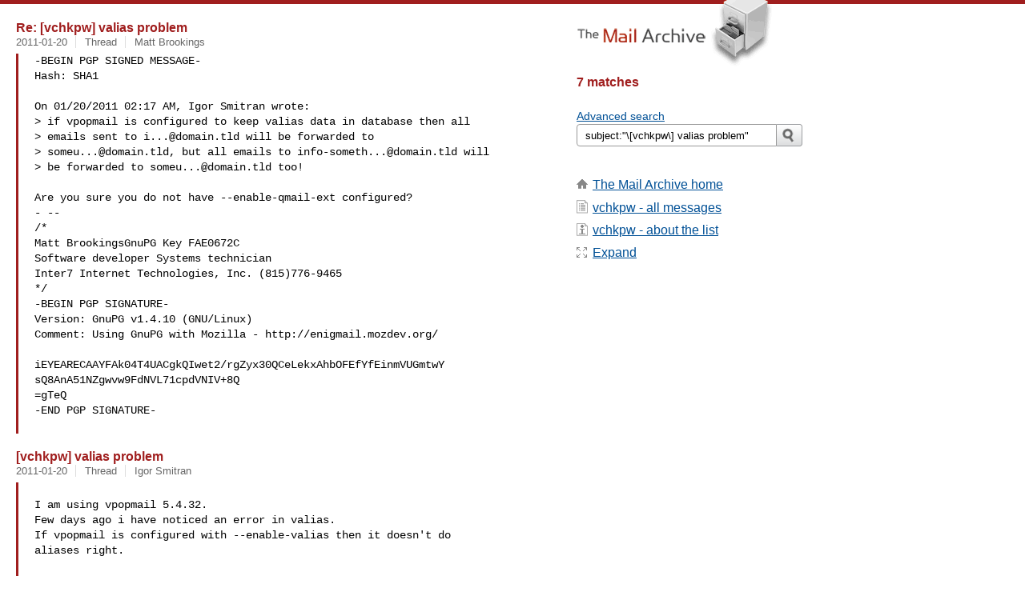

--- FILE ---
content_type: text/html
request_url: https://www.mail-archive.com/search?l=vchkpw@inter7.com&q=subject:%22%5C%5Bvchkpw%5C%5D+valias+problem%22&o=newest&f=1
body_size: 5413
content:

<!DOCTYPE html>
<html>
<head>
  <meta http-equiv="Content-Type" content="text/html; charset=utf-8">
  <meta name=viewport content="width=device-width, initial-scale=1">
  <title>subject:&quot;\[vchkpw\] valias problem&quot;</title>
  <meta name="robots" content="NOFOLLOW">
  <link rel="stylesheet" href="/normalize.css" media="screen">
  <link rel="stylesheet" href="/master.css" media="screen">
  <link rel="index" href="/vchkpw@inter7.com/maillist.html">
  <link rel="contents" href="/vchkpw@inter7.com/index.html">    
  <style type="text/css">
    .darkgray {margin-bottom:5px;}
    .darkgray a:hover,.darkgray a:active {text-decoration:underline;}
    .subject a:hover,.subject a:active {text-decoration:underline;}
    .submittext {margin-bottom:20px;}
    .msgFragment {color:black;}
  </style>
</head>
<body id="searchpg">
  <div class="content" role="main">
    

<h3><span class=subject><a href="/vchkpw@inter7.com/msg27791.html">Re: [vchkpw] valias problem</a></span></h3>
<div class="darkgray font13">
<span class="sender pipe">
<span class=date><a href="/search?l=vchkpw%40inter7.com&amp;q=date:20110120&amp;o=newest&amp;f=1">2011-01-20</a></span></span>
<span class="sender pipe">
<span class=thead><a href="/search?l=vchkpw%40inter7.com&amp;q=subject:%22%5C%5Bvchkpw%5C%5D+valias+problem%22&amp;o=newest&amp;f=1">Thread</a></span></span>
<span class=name><a href="/search?l=vchkpw%40inter7.com&amp;q=from:%22Matt+Brookings%22&amp;o=newest&amp;f=1">Matt Brookings</a></span>
</div>
<blockquote><span class="msgFragment"><pre>
-BEGIN PGP SIGNED MESSAGE-
Hash: SHA1

On 01/20/2011 02:17 AM, Igor Smitran wrote:
> if vpopmail is configured to keep valias data in database then all
> emails sent to <a href="/cdn-cgi/l/email-protection" class="__cf_email__" data-cfemail="f79ed9d9d9b793989a969e99d9839b93">[email&#160;protected]</a> will be forwarded to
> <a href="/cdn-cgi/l/email-protection" class="__cf_email__" data-cfemail="a2d1cdcfc7d78c8c8ce2c6cdcfc3cbcc8cd6cec6">[email&#160;protected]</a>, but all emails to <a href="/cdn-cgi/l/email-protection" class="__cf_email__" data-cfemail="f69f989099db85999b93829ed8d8d8b692999b979f98d8829a92">[email&#160;protected]</a> will
> be forwarded to <a href="/cdn-cgi/l/email-protection" class="__cf_email__" data-cfemail="62110d0f07174c4c4c22060d0f030b0c4c160e06">[email&#160;protected]</a> too!

Are you sure you do not have --enable-qmail-ext configured?
- -- 
/*
Matt BrookingsGnuPG Key FAE0672C
Software developer Systems technician
Inter7 Internet Technologies, Inc. (815)776-9465
*/
-BEGIN PGP SIGNATURE-
Version: GnuPG v1.4.10 (GNU/Linux)
Comment: Using GnuPG with Mozilla - http://enigmail.mozdev.org/

iEYEARECAAYFAk04T4UACgkQIwet2/rgZyx30QCeLekxAhbOFEfYfEinmVUGmtwY
sQ8AnA51NZgwvw9FdNVL71cpdVNIV+8Q
=gTeQ
-END PGP SIGNATURE-

</pre></span>
</blockquote><br>

<h3><span class=subject><a href="/vchkpw@inter7.com/msg27790.html">[vchkpw] valias problem</a></span></h3>
<div class="darkgray font13">
<span class="sender pipe">
<span class=date><a href="/search?l=vchkpw%40inter7.com&amp;q=date:20110120&amp;o=newest&amp;f=1">2011-01-20</a></span></span>
<span class="sender pipe">
<span class=thead><a href="/search?l=vchkpw%40inter7.com&amp;q=subject:%22%5C%5Bvchkpw%5C%5D+valias+problem%22&amp;o=newest&amp;f=1">Thread</a></span></span>
<span class=name><a href="/search?l=vchkpw%40inter7.com&amp;q=from:%22Igor+Smitran%22&amp;o=newest&amp;f=1">Igor Smitran</a></span>
</div>
<blockquote><span class="msgFragment"><pre>

I am using vpopmail 5.4.32.
Few days ago i have noticed an error in valias.
If vpopmail is configured with --enable-valias then it doesn't do 
aliases right.


For example:
<a href="/cdn-cgi/l/email-protection" class="__cf_email__" data-cfemail="2940070707694d4644484047075d454d">[email&#160;protected]</a> is an alias, there is no maildir for that account, and 
it is forwarded to <a href="/cdn-cgi/l/email-protection" class="__cf_email__" data-cfemail="88fbe7e5edfda6a6a6c8ece7e5e9e1e6a6fce4ec">[email&#160;protected]</a>

<a href="/cdn-cgi/l/email-protection" class="__cf_email__" data-cfemail="f39a9d959cde809c9e96879bddddddb3979c9e929a9ddd879f97">[email&#160;protected]</a> is a real account with maildir.

if vpopmail is configured to keep valias data in database then all 
emails sent to <a href="/cdn-cgi/l/email-protection" class="__cf_email__" data-cfemail="e58ccbcbcba5818a88848c8bcb918981">[email&#160;protected]</a> will be forwarded to <a href="/cdn-cgi/l/email-protection" class="__cf_email__" data-cfemail="aeddc1c3cbdb808080eecac1c3cfc7c080dac2ca">[email&#160;protected]</a>, 
but all emails to <a href="/cdn-cgi/l/email-protection" class="__cf_email__" data-cfemail="a1c8cfc7ce8cd2ceccc4d5c98f8f8fe1c5ceccc0c8cf8fd5cdc5">[email&#160;protected]</a> will be forwarded to 
<a href="/cdn-cgi/l/email-protection" class="__cf_email__" data-cfemail="d6a5b9bbb3a3f8f8f896b2b9bbb7bfb8f8a2bab2">[email&#160;protected]</a> too!


If vpopmail is configured to use .qmail files everything works as 
expected, no errors.


Igor

!DSPAM:4d37ef9a32711602115399!


</pre></span>
</blockquote><br>

<h3><span class=subject><a href="/vchkpw@inter7.com/msg17953.html">Re: [vchkpw] valias problem with .qmail-default files</a></span></h3>
<div class="darkgray font13">
<span class="sender pipe">
<span class=date><a href="/search?l=vchkpw%40inter7.com&amp;q=date:20040506&amp;o=newest&amp;f=1">2004-05-06</a></span></span>
<span class="sender pipe">
<span class=thead><a href="/search?l=vchkpw%40inter7.com&amp;q=subject:%22%5C%5Bvchkpw%5C%5D+valias+problem+with+.qmail%5C-default+files%22&amp;o=newest&amp;f=1">Thread</a></span></span>
<span class=name><a href="/search?l=vchkpw%40inter7.com&amp;q=from:%22Jason+%27XenoPhage%27+Frisvold%22&amp;o=newest&amp;f=1">Jason &#x27;XenoPhage&#x27; Frisvold</a></span>
</div>
<blockquote><span class="msgFragment"><pre>

lola said:
> using xfilter without the " " works for me.

*Doh* ..  :)

My biggest concern is how to continue to deliver the spam tagged mail to
the spam mailbox.. can this be done with xfilter or is there some
parameter I can send to vdelivermail to do this?

> lola

---
Jason 'XenoPhage' Frisvold
Engine / Technology Programmer
[EMAIL PROTECTED]
RedHat Certified - RHCE # 803004140609871
MySQL Pro Certified - ID# 207171862
MySQL Core Certified - ID# 205982910
---
"Something mysterious is formed, born in the silent void. Waiting alone
and unmoving, it is at once still and yet in constant motion. It is the
source of all programs. I do not know its name, so I will call it the Tao
of Programming."

</pre></span>
</blockquote><br>

<h3><span class=subject><a href="/vchkpw@inter7.com/msg17951.html">Re: [vchkpw] valias problem with .qmail-default files</a></span></h3>
<div class="darkgray font13">
<span class="sender pipe">
<span class=date><a href="/search?l=vchkpw%40inter7.com&amp;q=date:20040506&amp;o=newest&amp;f=1">2004-05-06</a></span></span>
<span class="sender pipe">
<span class=thead><a href="/search?l=vchkpw%40inter7.com&amp;q=subject:%22%5C%5Bvchkpw%5C%5D+valias+problem+with+.qmail%5C-default+files%22&amp;o=newest&amp;f=1">Thread</a></span></span>
<span class=name><a href="/search?l=vchkpw%40inter7.com&amp;q=from:%22lola%22&amp;o=newest&amp;f=1">lola</a></span>
</div>
<blockquote><span class="msgFragment"><pre>
using xfilter without the &quot; &quot; works for me.

lola

&gt; Von: Jason &#x27;XenoPhage&#x27; Frisvold &lt;[EMAIL PROTECTED]&gt;
&gt; Antworten an: [EMAIL PROTECTED]
&gt; Datum: Thu, 06 May 2004 06:26:22 -0400
&gt; An: [EMAIL PROTECTED]
&gt; Betreff: Re: [vchkpw] valias problem with .qmail-default files
&gt; 
&gt; On Wed, 2004-05-05 at 10:29, lola wrote:
&gt;&gt; this is a known problem and afaik not solved yet.
&gt; 
&gt; Ugh.. I was afraid of that...
&gt; 
&gt;&gt; here is my workaround which works for me:
&gt;&gt; 
&gt;&gt; # no | here:
&gt;&gt; 
&gt;&gt; VPOP=&quot;/home/vpopmail/bin/vdelivermail &#x27;&#x27; bounce-no-mailbox&quot;
&gt;&gt; 
&gt;&gt; # user xfilter instead of to
&gt;&gt; 
&gt;&gt; xfliter $VPOP
&gt;&gt; EXITCODE=0
&gt;&gt; exit
&gt; 
&gt; So, then, is this correct? :
&gt; 
&gt; VPOP=&quot;/home/vpopmail/bin/vdelivermail &#x27;&#x27; bounce-no-mailbox&quot;
&gt; VHOME=`/home/vpopmail/bin/vuserinfo -d [EMAIL PROTECTED]
&gt;  
&gt; if (/^X-Spam-Status: *YES/)
&gt; {
&gt;   # try delivering it to a Spam folder
&gt;   exception {
&gt;   # Check for an existing Spam folder, create one if it
&gt; does not exist
&gt;   `if [ ! -d &quot;$VHOME/Maildir/.Spam/&quot; ]; \
&gt;   then \
&gt;  /usr/bin/maildirmake -f Spam $VHOME/Maildir; \
&gt;   fi`
&gt;   # Deliver the message to the Spam folder
&gt;   xfilter &quot;$VHOME/Maildir/.Spam/&quot;
&gt;   EXITCODE=0
&gt;   exit
&gt;   }
&gt;   # ah well, I guess they&#x27;ll just have to live with disappointment
&gt;   exception {
&gt;   xfilter &quot;$VPOP&quot;
&gt;   EXITCODE=0
&gt;   exit
&gt;   }
&gt; }
&gt; else
&gt; {
&gt;   exception {
&gt;   xfilter &quot;$VPOP&quot;
&gt;   EXITCODE=0
&gt;   exit
&gt;   }
&gt; }
&gt; 
&gt; 
&gt; 
&gt; -- 
&gt; ---
&gt; Jason &#x27;XenoPhage&#x27; Frisvold
&gt; Engine / Technology Programmer
&gt; [EMAIL PROTECTED]
&gt; RedHat Certified - RHCE # 803004140609871
&gt; MySQL Pro Certified - ID# 207171862
&gt; MySQL Core Certified - ID# 205982910
&gt; ---
&gt; &quot;Something mysterious is formed, born in the silent void. Waiting alone
&gt; and unmoving, it is at once still and yet in constant motion. It is the
&gt; source of all programs. I do not know its name, so I will call it the
&gt; Tao of Programming.&quot;
&gt; 


</pre></span>
</blockquote><br>

<h3><span class=subject><a href="/vchkpw@inter7.com/msg17948.html">Re: [vchkpw] valias problem with .qmail-default files</a></span></h3>
<div class="darkgray font13">
<span class="sender pipe">
<span class=date><a href="/search?l=vchkpw%40inter7.com&amp;q=date:20040506&amp;o=newest&amp;f=1">2004-05-06</a></span></span>
<span class="sender pipe">
<span class=thead><a href="/search?l=vchkpw%40inter7.com&amp;q=subject:%22%5C%5Bvchkpw%5C%5D+valias+problem+with+.qmail%5C-default+files%22&amp;o=newest&amp;f=1">Thread</a></span></span>
<span class=name><a href="/search?l=vchkpw%40inter7.com&amp;q=from:%22Jason+%27XenoPhage%27+Frisvold%22&amp;o=newest&amp;f=1">Jason &#x27;XenoPhage&#x27; Frisvold</a></span>
</div>
<blockquote><span class="msgFragment"><pre>
On Wed, 2004-05-05 at 10:29, lola wrote:
> this is a known problem and afaik not solved yet.

Ugh.. I was afraid of that...

> here is my workaround which works for me:
> 
> # no | here:
> 
> VPOP="/home/vpopmail/bin/vdelivermail '' bounce-no-mailbox"
> 
> # user xfilter instead of to
> 
> xfliter $VPOP
> EXITCODE=0
> exit

So, then, is this correct? :

VPOP="/home/vpopmail/bin/vdelivermail '' bounce-no-mailbox"
VHOME=`/home/vpopmail/bin/vuserinfo -d [EMAIL PROTECTED]

if (/^X-Spam-Status: *YES/)
{
# try delivering it to a Spam folder
exception {
# Check for an existing Spam folder, create one if it
does not exist
`if [ ! -d "$VHOME/Maildir/.Spam/" ]; \
then \
   /usr/bin/maildirmake -f Spam $VHOME/Maildir; \
fi`
# Deliver the message to the Spam folder
xfilter "$VHOME/Maildir/.Spam/"
EXITCODE=0
exit
}
# ah well, I guess they'll just have to live with disappointment
exception {
xfilter "$VPOP"
EXITCODE=0
exit
}
}
else
{
exception {
xfilter "$VPOP"
EXITCODE=0
exit
}
}



-- 
---
Jason 'XenoPhage' Frisvold
Engine / Technology Programmer
[EMAIL PROTECTED]
RedHat Certified - RHCE # 803004140609871
MySQL Pro Certified - ID# 207171862
MySQL Core Certified - ID# 205982910
---
"Something mysterious is formed, born in the silent void. Waiting alone
and unmoving, it is at once still and yet in constant motion. It is the
source of all programs. I do not know its name, so I will call it the
Tao of Programming."


signature.asc
Description: This is a digitally signed message part

</pre></span>
</blockquote><br>

<h3><span class=subject><a href="/vchkpw@inter7.com/msg17935.html">Re: [vchkpw] valias problem with .qmail-default files</a></span></h3>
<div class="darkgray font13">
<span class="sender pipe">
<span class=date><a href="/search?l=vchkpw%40inter7.com&amp;q=date:20040505&amp;o=newest&amp;f=1">2004-05-05</a></span></span>
<span class="sender pipe">
<span class=thead><a href="/search?l=vchkpw%40inter7.com&amp;q=subject:%22%5C%5Bvchkpw%5C%5D+valias+problem+with+.qmail%5C-default+files%22&amp;o=newest&amp;f=1">Thread</a></span></span>
<span class=name><a href="/search?l=vchkpw%40inter7.com&amp;q=from:%22lola%22&amp;o=newest&amp;f=1">lola</a></span>
</div>
<blockquote><span class="msgFragment"><pre>
this is a known problem and afaik not solved yet.

here is my workaround which works for me:

# no | here:

VPOP=&quot;/home/vpopmail/bin/vdelivermail &#x27;&#x27; bounce-no-mailbox&quot;

# user xfilter instead of to

xfliter $VPOP
EXITCODE=0
exit



&gt; Von: Jason &#x27;XenoPhage&#x27; Frisvold &lt;[EMAIL PROTECTED]&gt;
&gt; Antworten an: [EMAIL PROTECTED]
&gt; Datum: Wed, 05 May 2004 10:16:38 -0400
&gt; An: [EMAIL PROTECTED]
&gt; Betreff: [vchkpw] valias problem with .qmail-default files
&gt; 
&gt; Hi all,
&gt; 
&gt; I seem to be having a problem with aliases and vpopmail.  I&#x27;m running
&gt; vpopmail 5.4.1 and using the email-toaster as defined by Bill Shupp
&gt; (www.shupp.org/toaster)
&gt; 
&gt; The situation is this...  As a default install, vpopmail aliases seem
&gt; to work ok.  However, I wanted to be able to automatically move any spam
&gt; mail, tagged as spam by spamassassin, into a spam folder.  So, I
&gt; modified the .qmail-default file in the domains/mydomain.com folder to
&gt; this :
&gt; 
&gt; #| /home/vpopmail/bin/vdelivermail &#x27;&#x27; bounce-no-mailbox
&gt; | /usr/bin/maildrop /home/vpopmail/domains/mailfilter
&gt; 
&gt; The first line is set that way to that chkusr works.  The second line
&gt; sends the mail to a maildrop filter.  That filter looks like this :
&gt; 
&gt; VPOP=&quot;| /home/vpopmail/bin/vdelivermail &#x27;&#x27; bounce-no-mailbox&quot;
&gt; VHOME=`/home/vpopmail/bin/vuserinfo -d [EMAIL PROTECTED]
&gt; 
&gt; if (/^X-Spam-Status: *YES/)
&gt; {
&gt;   # try delivering it to a Spam folder
&gt;   exception {
&gt;   # Check for an existing Spam folder, create one if it
&gt; does not exist
&gt;   `if [ ! -d &quot;$VHOME/Maildir/.Spam/&quot; ]; \
&gt;   then \
&gt;  /usr/bin/maildirmake -f Spam $VHOME/Maildir; \
&gt;   fi`
&gt;   # Deliver the message to the Spam folder
&gt;   to &quot;$VHOME/Maildir/.Spam/&quot;
&gt;   }
&gt;   # ah well, I guess they&#x27;ll just have to live with disappointment
&gt;   exception {
&gt;   to &quot;$VPOP&quot;
&gt;   }
&gt; }
&gt; else
&gt; {
&gt;   exception {
&gt;   to &quot;$VPOP&quot;
&gt;   }
&gt; }
&gt; 
&gt; 
&gt; It appears that any aliases are just being ignored when I have the
&gt; qmail-default file set this way.  If I go into the domain with the
&gt; aliases, and switch the qmail default so that it sends the mail to
&gt; vdelivermail as opposed to maildrop, it works fine!  (even if the mail
&gt; is forwarded to another domain with the original qmail-default file)
&gt;   In either case (success or failure), I get the following in my
&gt; qmail log :
&gt; 
&gt; delivery 2376: success: vdelivermail:_valiases_processed/did_0+0+1/
&gt; 
&gt; Does anyone know how to fix this?  Placing the mail into a spam folder
&gt; is extremely important for us and I cannot lose that functionality!  Any
&gt; help would be greatly appreciated!  If you need me to provide more
&gt; information, please let me know!
&gt; 
&gt; Thanks!
&gt; 
&gt; -- 
&gt; ---
&gt; Jason &#x27;XenoPhage&#x27; Frisvold
&gt; Engine / Technology Programmer
&gt; [EMAIL PROTECTED]
&gt; RedHat Certified - RHCE # 803004140609871
&gt; MySQL Pro Certified - ID# 207171862
&gt; MySQL Core Certified - ID# 205982910
&gt; ---
&gt; &quot;Something mysterious is formed, born in the silent void. Waiting alone
&gt; and unmoving, it is at once still and yet in constant motion. It is the
&gt; source of all programs. I do not know its name, so I will call it the
&gt; Tao of Programming.&quot;
&gt; 


</pre></span>
</blockquote><br>

<h3><span class=subject><a href="/vchkpw@inter7.com/msg17933.html">[vchkpw] valias problem with .qmail-default files</a></span></h3>
<div class="darkgray font13">
<span class="sender pipe">
<span class=date><a href="/search?l=vchkpw%40inter7.com&amp;q=date:20040505&amp;o=newest&amp;f=1">2004-05-05</a></span></span>
<span class="sender pipe">
<span class=thead><a href="/search?l=vchkpw%40inter7.com&amp;q=subject:%22%5C%5Bvchkpw%5C%5D+valias+problem+with+.qmail%5C-default+files%22&amp;o=newest&amp;f=1">Thread</a></span></span>
<span class=name><a href="/search?l=vchkpw%40inter7.com&amp;q=from:%22Jason+%27XenoPhage%27+Frisvold%22&amp;o=newest&amp;f=1">Jason &#x27;XenoPhage&#x27; Frisvold</a></span>
</div>
<blockquote><span class="msgFragment"><pre>
Hi all,

I seem to be having a problem with aliases and vpopmail.  I'm running
vpopmail 5.4.1 and using the email-toaster as defined by Bill Shupp
(www.shupp.org/toaster)

The situation is this...  As a default install, vpopmail aliases seem
to work ok.  However, I wanted to be able to automatically move any spam
mail, tagged as spam by spamassassin, into a spam folder.  So, I
modified the .qmail-default file in the domains/mydomain.com folder to
this :

#| /home/vpopmail/bin/vdelivermail '' bounce-no-mailbox
| /usr/bin/maildrop /home/vpopmail/domains/mailfilter

The first line is set that way to that chkusr works.  The second line
sends the mail to a maildrop filter.  That filter looks like this :

VPOP="| /home/vpopmail/bin/vdelivermail '' bounce-no-mailbox"
VHOME=`/home/vpopmail/bin/vuserinfo -d [EMAIL PROTECTED]
 
if (/^X-Spam-Status: *YES/)
{
# try delivering it to a Spam folder
exception {
# Check for an existing Spam folder, create one if it
does not exist
`if [ ! -d "$VHOME/Maildir/.Spam/" ]; \
then \
   /usr/bin/maildirmake -f Spam $VHOME/Maildir; \
fi`
# Deliver the message to the Spam folder
to "$VHOME/Maildir/.Spam/"
}
# ah well, I guess they'll just have to live with disappointment
exception {
to "$VPOP"
}
}
else
{
exception {
to "$VPOP"
}
}


It appears that any aliases are just being ignored when I have the
qmail-default file set this way.  If I go into the domain with the
aliases, and switch the qmail default so that it sends the mail to
vdelivermail as opposed to maildrop, it works fine!  (even if the mail
is forwarded to another domain with the original qmail-default file)
  In either case (success or failure), I get the following in my
qmail log :

delivery 2376: success: vdelivermail:_valiases_processed/did_0+0+1/

Does anyone know how to fix this?  Placing the mail into a spam folder
is extremely important for us and I cannot lose that functionality!  Any
help would be greatly appreciated!  If you need me to provide more
information, please let me know!

Thanks!

-- 
---
Jason 'XenoPhage' Frisvold
Engine / Technology Programmer
[EMAIL PROTECTED]
RedHat Certified - RHCE # 803004140609871
MySQL Pro Certified - ID# 207171862
MySQL Core Certified - ID# 205982910
---
"Something mysterious is formed, born in the silent void. Waiting alone
and unmoving, it is at once still and yet in constant motion. It is the
source of all programs. I do not know its name, so I will call it the
Tao of Programming."


signature.asc
Description: This is a digitally signed message part

</pre></span>
</blockquote><br>
    <h2></h2>
  </div>
  <div class="aside" role="complementary">
    <div class="logo">
      <a href="/"><img src="/logo.png" width=247 height=88 alt="The Mail Archive"></a>
    </div>
    <h2>7 matches</h2>
    <br>
    
<ul><li><a href="/search?l=vchkpw%40inter7.com&amp;q=subject%3A%22%5C%5Bvchkpw%5C%5D+valias+problem%22&amp;a=1&amp;o=newest&amp;f=1">Advanced search</a></li></ul>
<form class="overflow" action="/search" method="get">
<input type="hidden" name="l" value="vchkpw@inter7.com">
<label class="hidden" for="q">Search the list</label>
<input class="submittext" type="text" id="q" name="q" placeholder="Search vchkpw" value="subject:&quot;\[vchkpw\] valias problem&quot;">
<input class="submitbutton" id="submit" type="image" src="/submit.png" alt="Submit">
</form>

    
    <div class="nav margintop" id="nav" role="navigation">
      <h2 class="hidden">
                               Site Navigation
      </h2>
      <ul class="icons font16">
        <li class="icons-home"><a href="/">The Mail Archive home</a></li>
        <li class="icons-list">
          <a href="/vchkpw@inter7.com" title="c" id="c">vchkpw - all messages</a></li>
        <li class="icons-about">
          <a href="/vchkpw@inter7.com/info.html">vchkpw  - about the list</a></li>
        <li class="icons-expand"><a href="/search?l=vchkpw%40inter7.com&amp;q=subject%3A%22%5C%5Bvchkpw%5C%5D+valias+problem%22&amp;o=newest" title="e" id="e">Expand</a></li>
      </ul>
    </div>

    <div class="listlogo margintopdouble">
      <h2 class="hidden">
  				Mail list logo
      </h2>
      
    </div>
  </div>
  <div class="footer" role="contentinfo">
    <h2 class="hidden">
	        	      Footer information
    </h2>
    <ul>
      <li><a href="/">The Mail Archive home</a></li>
      <li><a href="/faq.html#newlist">Add your mailing list</a></li>
      <li><a href="/faq.html">FAQ</a></li>
      <li><a href="/faq.html#support">Support</a></li>
      <li><a href="/faq.html#privacy">Privacy</a></li>
    </ul>
  </div>
<script data-cfasync="false" src="/cdn-cgi/scripts/5c5dd728/cloudflare-static/email-decode.min.js"></script><script language="javascript" type="text/javascript">
document.onkeydown = NavigateThrough;
function NavigateThrough (event)
{
  if (!document.getElementById) return;
  if (window.event) event = window.event;
  if (event.target.tagName == 'INPUT') return;
  if (event.ctrlKey || event.metaKey) return;
  var link = null;
  switch (event.keyCode ? event.keyCode : event.which ? event.which : null) {
    case 69:
      link = document.getElementById ('e');
      break;
    }
  if (link && link.href) document.location = link.href;
}
</script>
<script>(function(){function c(){var b=a.contentDocument||a.contentWindow.document;if(b){var d=b.createElement('script');d.innerHTML="window.__CF$cv$params={r:'9c6d9ed5fcd12a9c',t:'MTc2OTkwODc2NQ=='};var a=document.createElement('script');a.src='/cdn-cgi/challenge-platform/scripts/jsd/main.js';document.getElementsByTagName('head')[0].appendChild(a);";b.getElementsByTagName('head')[0].appendChild(d)}}if(document.body){var a=document.createElement('iframe');a.height=1;a.width=1;a.style.position='absolute';a.style.top=0;a.style.left=0;a.style.border='none';a.style.visibility='hidden';document.body.appendChild(a);if('loading'!==document.readyState)c();else if(window.addEventListener)document.addEventListener('DOMContentLoaded',c);else{var e=document.onreadystatechange||function(){};document.onreadystatechange=function(b){e(b);'loading'!==document.readyState&&(document.onreadystatechange=e,c())}}}})();</script><script defer src="https://static.cloudflareinsights.com/beacon.min.js/vcd15cbe7772f49c399c6a5babf22c1241717689176015" integrity="sha512-ZpsOmlRQV6y907TI0dKBHq9Md29nnaEIPlkf84rnaERnq6zvWvPUqr2ft8M1aS28oN72PdrCzSjY4U6VaAw1EQ==" data-cf-beacon='{"version":"2024.11.0","token":"6b16babd81bc4986bb5551fcbd676e26","r":1,"server_timing":{"name":{"cfCacheStatus":true,"cfEdge":true,"cfExtPri":true,"cfL4":true,"cfOrigin":true,"cfSpeedBrain":true},"location_startswith":null}}' crossorigin="anonymous"></script>
</body>
</html>
